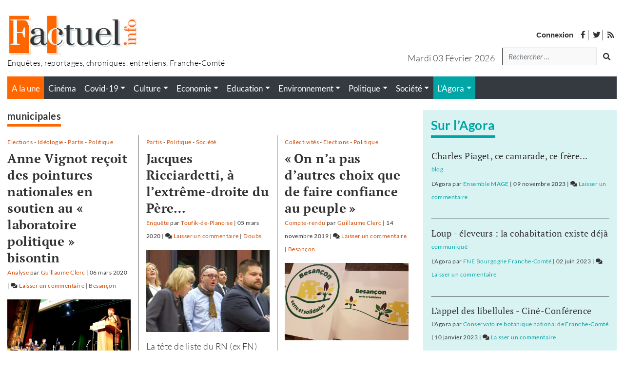

--- FILE ---
content_type: text/html; charset=UTF-8
request_url: https://www.factuel.info/taxonomy_sujets/municipales
body_size: 16445
content:
<!DOCTYPE html>
<html lang="fr-FR">
<head>
    <meta charset="UTF-8">
    <meta name="viewport" content="width=device-width, initial-scale=1">
    <meta http-equiv="X-UA-Compatible" content="IE=edge">
    <link rel="profile" href="http://gmpg.org/xfn/11">
    <style type="text/css">			.heateorSssInstagramBackground{background:radial-gradient(circle at 30% 107%,#fdf497 0,#fdf497 5%,#fd5949 45%,#d6249f 60%,#285aeb 90%)}
											.heateor_sss_horizontal_sharing .heateorSssSharing,.heateor_sss_standard_follow_icons_container .heateorSssSharing{
							color: #fff;
						border-width: 0px;
			border-style: solid;
			border-color: transparent;
		}
				.heateor_sss_horizontal_sharing .heateorSssTCBackground{
			color:#666;
		}
				.heateor_sss_horizontal_sharing .heateorSssSharing:hover,.heateor_sss_standard_follow_icons_container .heateorSssSharing:hover{
						border-color: transparent;
		}
		.heateor_sss_vertical_sharing .heateorSssSharing,.heateor_sss_floating_follow_icons_container .heateorSssSharing{
							color: #fff;
						border-width: 0px;
			border-style: solid;
			border-color: transparent;
		}
				.heateor_sss_vertical_sharing .heateorSssTCBackground{
			color:#666;
		}
				.heateor_sss_vertical_sharing .heateorSssSharing:hover,.heateor_sss_floating_follow_icons_container .heateorSssSharing:hover{
						border-color: transparent;
		}
		
		@media screen and (max-width:783px) {.heateor_sss_vertical_sharing{display:none!important}}@media screen and (max-width:783px) {.heateor_sss_floating_follow_icons_container{display:none!important}}div.heateor_sss_sharing_title{text-align:center}ul.heateor_sss_sharing_ul{width:100%;text-align:center;}div.heateor_sss_horizontal_sharing ul.heateor_sss_sharing_ul li{float:none!important;display:inline-block;}</style><style type="text/css">			.heateorSssInstagramBackground{background:radial-gradient(circle at 30% 107%,#fdf497 0,#fdf497 5%,#fd5949 45%,#d6249f 60%,#285aeb 90%)}
											.heateor_sss_horizontal_sharing .heateorSssSharing,.heateor_sss_standard_follow_icons_container .heateorSssSharing{
							color: #fff;
						border-width: 0px;
			border-style: solid;
			border-color: transparent;
		}
				.heateor_sss_horizontal_sharing .heateorSssTCBackground{
			color:#666;
		}
				.heateor_sss_horizontal_sharing .heateorSssSharing:hover,.heateor_sss_standard_follow_icons_container .heateorSssSharing:hover{
						border-color: transparent;
		}
		.heateor_sss_vertical_sharing .heateorSssSharing,.heateor_sss_floating_follow_icons_container .heateorSssSharing{
							color: #fff;
						border-width: 0px;
			border-style: solid;
			border-color: transparent;
		}
				.heateor_sss_vertical_sharing .heateorSssTCBackground{
			color:#666;
		}
				.heateor_sss_vertical_sharing .heateorSssSharing:hover,.heateor_sss_floating_follow_icons_container .heateorSssSharing:hover{
						border-color: transparent;
		}
		
		@media screen and (max-width:783px) {.heateor_sss_vertical_sharing{display:none!important}}@media screen and (max-width:783px) {.heateor_sss_floating_follow_icons_container{display:none!important}}div.heateor_sss_sharing_title{text-align:center}ul.heateor_sss_sharing_ul{width:100%;text-align:center;}div.heateor_sss_horizontal_sharing ul.heateor_sss_sharing_ul li{float:none!important;display:inline-block;}</style>
	<!-- This site is optimized with the Yoast SEO plugin v16.0.2 - https://yoast.com/wordpress/plugins/seo/ -->
	<title>Municipales - Factuel le journal</title>
	<meta name="robots" content="index, follow, max-snippet:-1, max-image-preview:large, max-video-preview:-1" />
	<link rel="canonical" href="https://www.factuel.info/taxonomy_sujets/municipales" />
	<meta property="og:locale" content="fr_FR" />
	<meta property="og:type" content="article" />
	<meta property="og:title" content="Municipales | Factuel le journal" />
	<meta property="og:url" content="https://www.factuel.info/taxonomy_sujets/municipales" />
	<meta property="og:site_name" content="Le journal" />
	<meta name="twitter:card" content="summary_large_image" />
	<script type="application/ld+json" class="yoast-schema-graph">{"@context":"https://schema.org","@graph":[{"@type":"WebSite","@id":"https://www.factuel.info/#website","url":"https://www.factuel.info/","name":"Factuel Info","description":"Magazine franc-comtois d&#039;enqu\u00eates et de reportages","potentialAction":[{"@type":"SearchAction","target":"https://www.factuel.info/?s={search_term_string}","query-input":"required name=search_term_string"}],"inLanguage":"fr-FR"},{"@type":"CollectionPage","@id":"https://www.factuel.info/taxonomy_sujets/municipales#webpage","url":"https://www.factuel.info/taxonomy_sujets/municipales","name":"Archives des municipales - Factuel Info","isPartOf":{"@id":"https://www.factuel.info/#website"},"breadcrumb":{"@id":"https://www.factuel.info/taxonomy_sujets/municipales#breadcrumb"},"inLanguage":"fr-FR","potentialAction":[{"@type":"ReadAction","target":["https://www.factuel.info/taxonomy_sujets/municipales"]}]},{"@type":"BreadcrumbList","@id":"https://www.factuel.info/taxonomy_sujets/municipales#breadcrumb","itemListElement":[{"@type":"ListItem","position":1,"item":{"@type":"WebPage","@id":"https://www.factuel.info/","url":"https://www.factuel.info/","name":"Accueil"}},{"@type":"ListItem","position":2,"item":{"@type":"WebPage","@id":"https://www.factuel.info/taxonomy_sujets/municipales","url":"https://www.factuel.info/taxonomy_sujets/municipales","name":"municipales"}}]}]}</script>
	<!-- / Yoast SEO plugin. -->


<link rel='dns-prefetch' href='//www.factuel.info' />
<link rel='dns-prefetch' href='//s.w.org' />
<link rel="alternate" type="application/rss+xml" title="Factuel Info &raquo; Flux" href="https://www.factuel.info/feed" />
<link rel="alternate" type="application/rss+xml" title="Factuel Info &raquo; Flux des commentaires" href="https://www.factuel.info/comments/feed" />
<link rel="alternate" type="application/rss+xml" title="Flux pour Factuel Info &raquo; municipales Mots-clefs" href="https://www.factuel.info/taxonomy_sujets/municipales/feed" />
		<script type="text/javascript">
			window._wpemojiSettings = {"baseUrl":"https:\/\/s.w.org\/images\/core\/emoji\/13.0.1\/72x72\/","ext":".png","svgUrl":"https:\/\/s.w.org\/images\/core\/emoji\/13.0.1\/svg\/","svgExt":".svg","source":{"concatemoji":"https:\/\/www.factuel.info\/wp-includes\/js\/wp-emoji-release.min.js?ver=5.6.16"}};
			!function(e,a,t){var n,r,o,i=a.createElement("canvas"),p=i.getContext&&i.getContext("2d");function s(e,t){var a=String.fromCharCode;p.clearRect(0,0,i.width,i.height),p.fillText(a.apply(this,e),0,0);e=i.toDataURL();return p.clearRect(0,0,i.width,i.height),p.fillText(a.apply(this,t),0,0),e===i.toDataURL()}function c(e){var t=a.createElement("script");t.src=e,t.defer=t.type="text/javascript",a.getElementsByTagName("head")[0].appendChild(t)}for(o=Array("flag","emoji"),t.supports={everything:!0,everythingExceptFlag:!0},r=0;r<o.length;r++)t.supports[o[r]]=function(e){if(!p||!p.fillText)return!1;switch(p.textBaseline="top",p.font="600 32px Arial",e){case"flag":return s([127987,65039,8205,9895,65039],[127987,65039,8203,9895,65039])?!1:!s([55356,56826,55356,56819],[55356,56826,8203,55356,56819])&&!s([55356,57332,56128,56423,56128,56418,56128,56421,56128,56430,56128,56423,56128,56447],[55356,57332,8203,56128,56423,8203,56128,56418,8203,56128,56421,8203,56128,56430,8203,56128,56423,8203,56128,56447]);case"emoji":return!s([55357,56424,8205,55356,57212],[55357,56424,8203,55356,57212])}return!1}(o[r]),t.supports.everything=t.supports.everything&&t.supports[o[r]],"flag"!==o[r]&&(t.supports.everythingExceptFlag=t.supports.everythingExceptFlag&&t.supports[o[r]]);t.supports.everythingExceptFlag=t.supports.everythingExceptFlag&&!t.supports.flag,t.DOMReady=!1,t.readyCallback=function(){t.DOMReady=!0},t.supports.everything||(n=function(){t.readyCallback()},a.addEventListener?(a.addEventListener("DOMContentLoaded",n,!1),e.addEventListener("load",n,!1)):(e.attachEvent("onload",n),a.attachEvent("onreadystatechange",function(){"complete"===a.readyState&&t.readyCallback()})),(n=t.source||{}).concatemoji?c(n.concatemoji):n.wpemoji&&n.twemoji&&(c(n.twemoji),c(n.wpemoji)))}(window,document,window._wpemojiSettings);
		</script>
		<style type="text/css">
img.wp-smiley,
img.emoji {
	display: inline !important;
	border: none !important;
	box-shadow: none !important;
	height: 1em !important;
	width: 1em !important;
	margin: 0 .07em !important;
	vertical-align: -0.1em !important;
	background: none !important;
	padding: 0 !important;
}
</style>
	<link rel='stylesheet' id='pmprommpu_frontend-css'  href='https://www.factuel.info/wp-content/plugins/pmpro-multiple-memberships-per-user/css/frontend.css?ver=0.7' type='text/css' media='screen' />
<link rel='stylesheet' id='wp-block-library-css'  href='https://www.factuel.info/wp-includes/css/dist/block-library/style.min.css?ver=5.6.16' type='text/css' media='all' />
<link rel='stylesheet' id='hide-admin-bar-based-on-user-roles-css'  href='https://www.factuel.info/wp-content/plugins/hide-admin-bar-based-on-user-roles/public/css/hide-admin-bar-based-on-user-roles-public.css?ver=1.7.0' type='text/css' media='all' />
<link rel='stylesheet' id='pmpro_frontend-css'  href='https://www.factuel.info/wp-content/plugins/paid-memberships-pro/css/frontend.css?ver=2.5.7' type='text/css' media='screen' />
<link rel='stylesheet' id='pmpro_print-css'  href='https://www.factuel.info/wp-content/plugins/paid-memberships-pro/css/print.css?ver=2.5.7' type='text/css' media='print' />
<link rel='stylesheet' id='pmpro-advanced-levels-styles-css'  href='https://www.factuel.info/wp-content/plugins/pmpro-advanced-levels-shortcode/css/pmpro-advanced-levels.css?ver=5.6.16' type='text/css' media='all' />
<link rel='stylesheet' id='wp-bootstrap-starter-bootstrap-css-css'  href='https://www.factuel.info/wp-content/themes/wp-bootstrap-starter/inc/assets/css/bootstrap.min.css?ver=5.6.16' type='text/css' media='all' />
<link rel='stylesheet' id='wp-bootstrap-starter-fontawesome-cdn-css'  href='https://www.factuel.info/wp-content/themes/wp-bootstrap-starter/inc/assets/css/fontawesome.min.css?ver=5.6.16' type='text/css' media='all' />
<link rel='stylesheet' id='wp-bootstrap-starter-style-css'  href='https://www.factuel.info/wp-content/themes/factuel/style.css?ver=5.6.16' type='text/css' media='all' />
<link rel='stylesheet' id='heateor_sss_frontend_css-css'  href='https://www.factuel.info/wp-content/plugins/sassy-social-share/public/css/sassy-social-share-public.css?ver=3.3.20' type='text/css' media='all' />
<link rel='stylesheet' id='heateor_sss_sharing_default_svg-css'  href='https://www.factuel.info/wp-content/plugins/sassy-social-share/admin/css/sassy-social-share-svg.css?ver=3.3.20' type='text/css' media='all' />
<script type='text/javascript' src='https://www.factuel.info/wp-includes/js/jquery/jquery.min.js?ver=3.5.1' id='jquery-core-js'></script>
<script type='text/javascript' src='https://www.factuel.info/wp-includes/js/jquery/jquery-migrate.min.js?ver=3.3.2' id='jquery-migrate-js'></script>
<script type='text/javascript' src='https://www.factuel.info/wp-content/plugins/hide-admin-bar-based-on-user-roles/public/js/hide-admin-bar-based-on-user-roles-public.js?ver=1.7.0' id='hide-admin-bar-based-on-user-roles-js'></script>
<!--[if lt IE 9]>
<script type='text/javascript' src='https://www.factuel.info/wp-content/themes/wp-bootstrap-starter/inc/assets/js/html5.js?ver=3.7.0' id='html5hiv-js'></script>
<![endif]-->
<link rel="https://api.w.org/" href="https://www.factuel.info/wp-json/" /><link rel="alternate" type="application/json" href="https://www.factuel.info/wp-json/wp/v2/taxonomy_sujets/5928" /><link rel="EditURI" type="application/rsd+xml" title="RSD" href="https://www.factuel.info/xmlrpc.php?rsd" />
<link rel="wlwmanifest" type="application/wlwmanifest+xml" href="https://www.factuel.info/wp-includes/wlwmanifest.xml" /> 
<meta name="generator" content="WordPress 5.6.16" />
    <style type="text/css">
        #page-sub-header { background: #fff; }
    </style>
    <link rel="pingback" href="https://www.factuel.info/xmlrpc.php">    <style type="text/css">
        #page-sub-header { background: #fff; }
    </style>
    <link rel="icon" href="https://www.factuel.info/wp-content/uploads/2021/01/cropped-icon-32x32.jpg" sizes="32x32" />
<link rel="icon" href="https://www.factuel.info/wp-content/uploads/2021/01/cropped-icon-192x192.jpg" sizes="192x192" />
<link rel="apple-touch-icon" href="https://www.factuel.info/wp-content/uploads/2021/01/cropped-icon-180x180.jpg" />
<meta name="msapplication-TileImage" content="https://www.factuel.info/wp-content/uploads/2021/01/cropped-icon-270x270.jpg" />
<!-- Matomo -->
<script type="text/javascript">
  var _paq = window._paq = window._paq || [];
  /* tracker methods like "setCustomDimension" should be called before "trackPageView" */
  _paq.push(['trackPageView']);
  _paq.push(['enableLinkTracking']);
  (function() {
    var u="//stats.factuel.info/";
    _paq.push(['setTrackerUrl', u+'matomo.php']);
    _paq.push(['setSiteId', '1']);
    var d=document, g=d.createElement('script'), s=d.getElementsByTagName('script')[0];
    g.type='text/javascript'; g.async=true; g.src=u+'matomo.js'; s.parentNode.insertBefore(g,s);
  })();
</script>
<!-- End Matomo Code --></head>

<body class="archive tax-taxonomy_sujets term-municipales term-5928 wp-embed-responsive group-blog hfeed">
<div id="page" class="site">
	<a class="skip-link screen-reader-text" href="#content">Accéder au contenu</a>

    
    	<header id="masthead" class="site-header navbar-static-top bg-white px-0 pb-0 pt-0 pt-md-3 navbar-light" role="banner">
        <div id="header-logo" class="container my-3 mt--md-0 mb-md-3">
            <div class="row">
                <div class="col-4 col-md-6 text-center text-sm-left">
                    <div class="navbar-brand m-0 p-0">
                                                    <a href="https://www.factuel.info/">

                                                            <img width="270" class="img-fluid" src="https://www.factuel.info/wp-content/uploads/2021/02/logo-factuel.jpg" alt="Factuel Info">
                            
                               
                            </a>
                            <p class="baseline m-0 p-0">
                                Enquêtes, reportages, chroniques, entretiens, Franche-Comté                            </p>
                                            </div>
                </div>

                <div class="col-8 col-md-6 mt-0 mt-md-4 px-0 px-sm-3">
                    <!-- menu top barre --> 
                    <nav class="global-search">
                        <ul id="widgetMenuTopBarre" class="none-typelist mr-3 ml-auto mr-sm-0 mb-0 mb-sm-3 mt-2">
                            <li><a rel="nofollow" class="strong" href="https://www.factuel.info/login">Connexion</a></li>
                            <li id="menu-item-30255" class="menu-item menu-item-type-custom menu-item-object-custom menu-item-30255"><a target="_blank" rel="noopener" href="https://www.facebook.com/factuel.info/"><i class="fab fa-facebook-f"></i> <span>facebook</span></a></li>
<li id="menu-item-30256" class="menu-item menu-item-type-custom menu-item-object-custom menu-item-30256"><a target="_blank" rel="noopener" href="https://twitter.com/Factuelinfo"><i class="fab fa-twitter" aria-hidden="true"></i> <span>twitter</span></a></li>
                            <li><a href="https://www.factuel.info/feed"><i class="fas fa-rss"></i> <span>Flux des publications</span></a></li>
                        </ul>
                    </nav>

                    <!-- Zone de recherche -->
                    <div class="d-flex justify-content-end">
                        <p class="text-center text-sm-right text-capitalize mb-0 mt-2 day-date mr-3">
                            mardi 03 février 2026                        </p>
                                                        <div class="global-search"><form role="search" method="get" class="search-form form-inline mr-auto ml-auto mr-sm-0" action="https://www.factuel.info/">
    <!--
    <label>
        <input type="search" class="search-field form-control" placeholder="Rechercher &hellip;" value="" name="s" title="Search for:">
    </label>
    <input type="submit" class="search-submit btn btn-default" value="Search">
    -->

  <div class="form-group mb-2">
    <label for="search" class="sr-only">Recherche</label>
    <input type="search" class="form-control" id="search" value="" name="s" title="tapez votre recherche" placeholder="Rechercher &hellip;">
  </div>
  <button type="submit" class="btn mb-2 mr-auto mr-sm-0"><i class="fas fa-search"></i><span class="sr-only">lancer la recherche</span></button>


</form>





</div>                                                
                    </div>
                    
                </div>

            </div>
        </div>
        
        <div class="container">
            <div id="menu-princ-nav" class="bg-dark">
                <nav class="navbar navbar-expand-xl p-0">
                                        <div id="main-nav-mobile" class="justify-content-end d-block d-xl-none w-100">
                            <ul id="menu-menu-principal-mobile" class="navbar-nav">
                                                                                <li>
                                                    <button class="navbar-toggler h-100 bg-gray-dark txt-white" type="button" data-toggle="collapse" data-target="#main-nav" aria-controls="main-nav" aria-expanded="false" aria-label="Toggle navigation">
                                                        <i class="fas fa-bars m-1"></i> <i class="fas fa-times d-none m-1"></i><!--<i class="fas fa-arrows-alt-v"></i>--> <span>Menu</span>
                                                    </button>
                                                </li>
                                                                                            <li id="menu-item-30241" class=" bg-orange menu-cat d-flex nav-item link-30241 menu-item menu-item-type-custom menu-item-object-custom nav-item link-30241">
                                                    <a class="nav-link" href="/">A la une</a>
                                                </li>
                                                                                            <li id="menu-item-31644" class=" bg-turquoise menu-blogs mr-0 ml-0 link-blogs nav-item link-31644 menu-item menu-item-type-post_type_archive menu-item-object-blog nav-item link-31644">
                                                    <a class="nav-link" href="https://www.factuel.info/agora">L'Agora</a>
                                                </li>
                                                                        </ul>

                            <div id="header-search-form-mobile" class="d-block d-lg-none position-absolute">
                                <form role="search" method="get" class="search-form form-inline mr-auto ml-auto mr-sm-0" action="https://www.factuel.info/">
    <!--
    <label>
        <input type="search" class="search-field form-control" placeholder="Rechercher &hellip;" value="" name="s" title="Search for:">
    </label>
    <input type="submit" class="search-submit btn btn-default" value="Search">
    -->

  <div class="form-group mb-2">
    <label for="search" class="sr-only">Recherche</label>
    <input type="search" class="form-control" id="search" value="" name="s" title="tapez votre recherche" placeholder="Rechercher &hellip;">
  </div>
  <button type="submit" class="btn mb-2 mr-auto mr-sm-0"><i class="fas fa-search"></i><span class="sr-only">lancer la recherche</span></button>


</form>





                            </div>

                        </div>
                            
                    <div id="main-nav" class="collapse navbar-collapse justify-content-end"><ul id="menu-menu-principal" class="navbar-nav w-100"><li id="menu-item-30241" class="bg-orange menu-cat d-flex menu-item menu-item-type-custom menu-item-object-custom nav-item link-30241"><a title="" class="nav-link"  target="" class="nav-link"  href="/" class="nav-link" >A la une</a><ul class="none-typelist d-flex d-flex bg-dark"><li class="nav-item "><a class="nav-link link-cinema" href="https://www.factuel.info/rubriques/cinema"><span class="">Cinéma</span></a></li><li class="nav-item "><a class="nav-link link-covid-19 dropdown-toggle" href="https://www.factuel.info/rubriques/covid-19" ><span class="">Covid-19</span></a><ul class="dropdown-menu none-typelist text-center" aria-labelledby="dropdownMenu5098"><li class="nav-item ">
												<a class="link-communiques" href="https://www.factuel.info/rubriques/communiques"><span>communiqués</span></a>
											</li><li class="nav-item ">
												<a class="link-confinement" href="https://www.factuel.info/rubriques/confinement"><span>confinement</span></a>
											</li><li class="nav-item ">
												<a class="link-entraide" href="https://www.factuel.info/rubriques/entraide"><span>entraide</span></a>
											</li><li class="nav-item ">
												<a class="link-faire-face" href="https://www.factuel.info/rubriques/faire-face"><span>faire face</span></a>
											</li><li class="nav-item ">
												<a class="link-penser-la-pandemie" href="https://www.factuel.info/rubriques/penser-la-pandemie"><span>penser la pandémie</span></a>
											</li><li class="nav-item ">
												<a class="link-suivi-statistique" href="https://www.factuel.info/rubriques/suivi-statistique"><span>suivi statistique</span></a>
											</li></ul></li><li class="nav-item "><a class="nav-link link-culture dropdown-toggle" href="https://www.factuel.info/rubriques/culture" ><span class="">Culture</span></a><ul class="dropdown-menu none-typelist text-center" aria-labelledby="dropdownMenu5085"><li class="nav-item ">
												<a class="link-arts-plastiques-et-graphiques" href="https://www.factuel.info/rubriques/arts-plastiques-et-graphiques"><span>Arts plastiques et graphiques</span></a>
											</li><li class="nav-item ">
												<a class="link-conference-gesticulee" href="https://www.factuel.info/rubriques/conference-gesticulee"><span>conférence gesticulée</span></a>
											</li><li class="nav-item ">
												<a class="link-creation" href="https://www.factuel.info/rubriques/creation"><span>Création</span></a>
											</li><li class="nav-item ">
												<a class="link-danse" href="https://www.factuel.info/rubriques/danse"><span>danse</span></a>
											</li><li class="nav-item ">
												<a class="link-edition" href="https://www.factuel.info/rubriques/edition"><span>Edition</span></a>
											</li><li class="nav-item ">
												<a class="link-histoire" href="https://www.factuel.info/rubriques/histoire"><span>histoire</span></a>
											</li><li class="nav-item ">
												<a class="link-litterature" href="https://www.factuel.info/rubriques/litterature"><span>Littérature</span></a>
											</li><li class="nav-item ">
												<a class="link-musique" href="https://www.factuel.info/rubriques/musique"><span>Musique</span></a>
											</li><li class="nav-item ">
												<a class="link-presse" href="https://www.factuel.info/rubriques/presse"><span>Presse</span></a>
											</li><li class="nav-item ">
												<a class="link-sciences-humaines-et-sociales" href="https://www.factuel.info/rubriques/sciences-humaines-et-sociales"><span>Sciences humaines et sociales</span></a>
											</li><li class="nav-item ">
												<a class="link-theatre" href="https://www.factuel.info/rubriques/theatre"><span>Théâtre</span></a>
											</li></ul></li><li class="nav-item "><a class="nav-link link-economie dropdown-toggle" href="https://www.factuel.info/rubriques/economie" ><span class="">Economie</span></a><ul class="dropdown-menu none-typelist text-center" aria-labelledby="dropdownMenu5049"><li class="nav-item ">
												<a class="link-agriculture" href="https://www.factuel.info/rubriques/agriculture"><span>Agriculture</span></a>
											</li><li class="nav-item ">
												<a class="link-artisanat" href="https://www.factuel.info/rubriques/artisanat"><span>Artisanat</span></a>
											</li><li class="nav-item ">
												<a class="link-emploi" href="https://www.factuel.info/rubriques/emploi"><span>Emploi</span></a>
											</li><li class="nav-item ">
												<a class="link-finance" href="https://www.factuel.info/rubriques/finance"><span>Finance</span></a>
											</li><li class="nav-item ">
												<a class="link-industrie" href="https://www.factuel.info/rubriques/industrie"><span>Industrie</span></a>
											</li><li class="nav-item ">
												<a class="link-social" href="https://www.factuel.info/rubriques/social"><span>Social</span></a>
											</li><li class="nav-item ">
												<a class="link-syndicats" href="https://www.factuel.info/rubriques/syndicats"><span>Syndicats</span></a>
											</li><li class="nav-item ">
												<a class="link-tertiaire" href="https://www.factuel.info/rubriques/tertiaire"><span>Tertiaire</span></a>
											</li><li class="nav-item ">
												<a class="link-transports" href="https://www.factuel.info/rubriques/transports"><span>Transports</span></a>
											</li></ul></li><li class="nav-item "><a class="nav-link link-education dropdown-toggle" href="https://www.factuel.info/rubriques/education" ><span class="">Education</span></a><ul class="dropdown-menu none-typelist text-center" aria-labelledby="dropdownMenu5051"><li class="nav-item ">
												<a class="link-college-lycee" href="https://www.factuel.info/rubriques/college-lycee"><span>Collège - Lycée</span></a>
											</li><li class="nav-item ">
												<a class="link-ecole" href="https://www.factuel.info/rubriques/ecole"><span>Ecole</span></a>
											</li><li class="nav-item ">
												<a class="link-formation" href="https://www.factuel.info/rubriques/formation"><span>Formation</span></a>
											</li><li class="nav-item ">
												<a class="link-petite-enfance" href="https://www.factuel.info/rubriques/petite-enfance"><span>Petite enfance</span></a>
											</li><li class="nav-item ">
												<a class="link-recherche" href="https://www.factuel.info/rubriques/recherche"><span>Recherche</span></a>
											</li><li class="nav-item ">
												<a class="link-syndicats-education" href="https://www.factuel.info/rubriques/syndicats-education"><span>Syndicats</span></a>
											</li><li class="nav-item ">
												<a class="link-universite" href="https://www.factuel.info/rubriques/universite"><span>Université</span></a>
											</li></ul></li><li class="nav-item "><a class="nav-link link-environnement dropdown-toggle" href="https://www.factuel.info/rubriques/environnement" ><span class="">Environnement</span></a><ul class="dropdown-menu none-typelist text-center" aria-labelledby="dropdownMenu5050"><li class="nav-item ">
												<a class="link-amenagement" href="https://www.factuel.info/rubriques/amenagement"><span>Aménagement</span></a>
											</li><li class="nav-item ">
												<a class="link-dechets" href="https://www.factuel.info/rubriques/dechets"><span>Déchets</span></a>
											</li><li class="nav-item ">
												<a class="link-energie" href="https://www.factuel.info/rubriques/energie"><span>Energie</span></a>
											</li><li class="nav-item ">
												<a class="link-faune" href="https://www.factuel.info/rubriques/faune"><span>Faune</span></a>
											</li><li class="nav-item ">
												<a class="link-nature" href="https://www.factuel.info/rubriques/nature"><span>Nature</span></a>
											</li><li class="nav-item ">
												<a class="link-nucleaire" href="https://www.factuel.info/rubriques/nucleaire"><span>Nucléaire</span></a>
											</li><li class="nav-item ">
												<a class="link-recyclage" href="https://www.factuel.info/rubriques/recyclage"><span>Recyclage</span></a>
											</li><li class="nav-item ">
												<a class="link-sante" href="https://www.factuel.info/rubriques/sante"><span>Santé</span></a>
											</li><li class="nav-item ">
												<a class="link-urbanisme" href="https://www.factuel.info/rubriques/urbanisme"><span>Urbanisme</span></a>
											</li></ul></li><li class="nav-item "><a class="nav-link link-politique dropdown-toggle" href="https://www.factuel.info/rubriques/politique" ><span class="">Politique</span></a><ul class="dropdown-menu none-typelist text-center" aria-labelledby="dropdownMenu5048"><li class="nav-item ">
												<a class="link-collectivites" href="https://www.factuel.info/rubriques/collectivites"><span>Collectivités</span></a>
											</li><li class="nav-item ">
												<a class="link-elections" href="https://www.factuel.info/rubriques/elections"><span>Elections</span></a>
											</li><li class="nav-item ">
												<a class="link-etat" href="https://www.factuel.info/rubriques/etat"><span>Etat</span></a>
											</li><li class="nav-item ">
												<a class="link-ideologie" href="https://www.factuel.info/rubriques/ideologie"><span>Idéologie</span></a>
											</li><li class="nav-item ">
												<a class="link-partis" href="https://www.factuel.info/rubriques/partis"><span>Partis</span></a>
											</li><li class="nav-item ">
												<a class="link-societe-civile" href="https://www.factuel.info/rubriques/societe-civile"><span>Société civile</span></a>
											</li></ul></li><li class="nav-item "><a class="nav-link link-societe dropdown-toggle" href="https://www.factuel.info/rubriques/societe" ><span class="">Société</span></a><ul class="dropdown-menu none-typelist text-center" aria-labelledby="dropdownMenu5052"><li class="nav-item ">
												<a class="link-justice" href="https://www.factuel.info/rubriques/justice"><span>Justice</span></a>
											</li><li class="nav-item ">
												<a class="link-logement" href="https://www.factuel.info/rubriques/logement"><span>Logement</span></a>
											</li><li class="nav-item ">
												<a class="link-philosophies" href="https://www.factuel.info/rubriques/philosophies"><span>Philosophies</span></a>
											</li><li class="nav-item ">
												<a class="link-quartiers" href="https://www.factuel.info/rubriques/quartiers"><span>Quartiers</span></a>
											</li><li class="nav-item ">
												<a class="link-sante-societe" href="https://www.factuel.info/rubriques/sante-societe"><span>Santé</span></a>
											</li><li class="nav-item ">
												<a class="link-securite" href="https://www.factuel.info/rubriques/securite"><span>Sécurité</span></a>
											</li><li class="nav-item ">
												<a class="link-sport" href="https://www.factuel.info/rubriques/sport"><span>Sport</span></a>
											</li></ul></li></ul></li>
<li id="menu-item-31644" class="bg-turquoise menu-blogs mr-0 ml-0 link-blogs menu-item menu-item-type-post_type_archive menu-item-object-blog menu-item-has-children nav-item link-31644"><a title="" class="nav-link dropdown-toggle"  target="" class="nav-link dropdown-toggle"  href="https://www.factuel.info/agora" class="nav-link dropdown-toggle" >L&rsquo;Agora</a>
<ul class="sub-menu dropdown-menu none-typelist text-center">
	<li id="menu-item-30651" class="bg-turquoise menu-blogs mr-0 ml-0 link-blogs menu-item menu-item-type-taxonomy menu-item-object-debat_categorie nav-item link-30651"><a title="" class="nav-link"  target="" class="nav-link"  href="https://www.factuel.info/debat_categorie/selection-par-la-redaction" class="nav-link" >Sélection de la rédaction</a></li>
	<li id="menu-item-30990" class="bg-turquoise menu-blogs mr-0 ml-0 link-blogs menu-item menu-item-type-taxonomy menu-item-object-debat_categorie nav-item link-30990"><a title="" class="nav-link"  target="" class="nav-link"  href="https://www.factuel.info/debat_categorie/blog" class="nav-link" >Blogs</a></li>
	<li id="menu-item-30247" class="bg-turquoise menu-blogs mr-0 ml-0 link-blogs menu-item menu-item-type-taxonomy menu-item-object-debat_categorie nav-item link-30247"><a title="" class="nav-link"  target="" class="nav-link"  href="https://www.factuel.info/debat_categorie/communique" class="nav-link" >Communiqués de presse</a></li>
</ul>
</li>
</ul></div>                </nav>
            </div>

            <div class="submenu-forum bg-turquoise text-center d-block d-xl-none">
                            </div>

            
        </div>
        
    </header><!-- #masthead -->
    
    
	<div id="content" class="site-content pt-4">
		<div class="container">
			<div class="row">
                
	<div id="primary" class="content-area col-sm-12 col-lg-8">
		<main id="main" class="site-main" role="main">

		
			<header class="page-header">
				<h1 class="h5 txt-gray-dark mt-0 underline-orange d-inline-block typo-lato font-weight-bold">municipales</h1>			</header>

			
        <section id="postsList" class="container p-0">

                    <ul class="row none-typelist">
                        <li class="col-md p-0 card-post mb-3">
                            <div class="px-3 pb-3 h-100 border-right-gray-dark post-card">
                    			<p class="cat-links d-inline-block mb-1 small">
											<a href="https://www.factuel.info/rubriques/elections" rel="elections taxonomy_rubriques">Elections</a> 
																	- <a href="https://www.factuel.info/rubriques/ideologie" rel="ideologie taxonomy_rubriques">Idéologie</a> 
																	- <a href="https://www.factuel.info/rubriques/partis" rel="partis taxonomy_rubriques">Partis</a> 
																	- <a href="https://www.factuel.info/rubriques/politique" rel="politique taxonomy_rubriques">Politique</a> 
													</p>
		                                            <a href="https://www.factuel.info/anne-vignot-recoit-des-pointures-nationales-en-soutien-au-laboratoire-politique-bisontin"><h3 class="m-0 txt-gray-dark  font-weight-bold">Anne Vignot reçoit des pointures nationales en soutien au « laboratoire politique » bisontin</h3></a>
                                            <p class="entry-meta mb-3 small">
                            				<a href="https://www.factuel.info/type-d-article/analyse" class="post"><span class="tags-links">Analyse</span></a>
								par <a class="url fn n post" href="https://www.factuel.info/author/guillaume-clerc">Guillaume Clerc</a>
								| <time class="entry-date published" datetime="2020-03-06T07:53:40+01:00">06 mars 2020</time>
			 | <span class="comments-link post"><i class="fa fa-comments" aria-hidden="true"></i> <a href="https://www.factuel.info/anne-vignot-recoit-des-pointures-nationales-en-soutien-au-laboratoire-politique-bisontin#respond">Laisser un commentaire<span class="screen-reader-text"> on Anne Vignot reçoit des pointures nationales en soutien au « laboratoire politique » bisontin</span></a></span>					| <a href="https://www.factuel.info/territoires/besancon" class="post"><span class="tags-links">Besançon</span></a>
				                        </p>
                                            
                                            <figure class="post-thumbnail mb-3 mt-0">
                                                            <a href="https://www.factuel.info/anne-vignot-recoit-des-pointures-nationales-en-soutien-au-laboratoire-politique-bisontin">
                                                        <img width="2000" height="1245" src="https://www.factuel.info/wp-content/uploads/2020/03/field_image_meeting-vignot-1.jpg" class="attachment-post-thumbnail size-post-thumbnail wp-post-image" alt="meeting-vignot-1" loading="lazy" srcset="https://www.factuel.info/wp-content/uploads/2020/03/field_image_meeting-vignot-1.jpg 2000w, https://www.factuel.info/wp-content/uploads/2020/03/field_image_meeting-vignot-1-500x311.jpg 500w, https://www.factuel.info/wp-content/uploads/2020/03/field_image_meeting-vignot-1-1600x996.jpg 1600w, https://www.factuel.info/wp-content/uploads/2020/03/field_image_meeting-vignot-1-768x478.jpg 768w, https://www.factuel.info/wp-content/uploads/2020/03/field_image_meeting-vignot-1-1536x956.jpg 1536w" sizes="(max-width: 2000px) 100vw, 2000px" />                                                            </a>
                                                                                </figure>
                    
                    <div class="content-card"><p>Pour son grand meeting, Anne Vignot a invité les chefs de file des partis de sa coalition pour célébrer cette large union, plutôt rare, des écologistes et de plusieurs forces de gauche aux municipales de Besançon. Julien Bayou de EELV, Olivier Faure du PS, Pierre Laurent du PCF et Sophie Taillé-Polian pour Génération. s sont venus soutenir « ce laboratoire nouveau », qui a su « mettre en harmonie le social et l’écologie. » Sans parvenir à véritablement galvaniser son auditoire, elle a su s’imposer comme la favorite et la rassembleuse de ce scrutin en attaquant ses principaux adversaires : la droite et LREM.</p></div>                    
                    <p class="entry-meta my-3 small">
                        			Mots clés : 
								| <a href="https://www.factuel.info/taxonomy_sujets/municipales"><span class="tags-links">municipales</span></a>
									| <a href="https://www.factuel.info/taxonomy_sujets/municipales-2020-besancon"><span class="tags-links">municipales 2020 Besançon</span></a>
				                    </p>
                            <div class="gr-button">

                            <a class="btn btn-free btn-free-orange" href="https://www.factuel.info/anne-vignot-recoit-des-pointures-nationales-en-soutien-au-laboratoire-politique-bisontin">Accès libre</a>
                        
            
        </div>
                    </div>
                
                        <li class="col-md p-0 card-post mb-3">
                            <div class="px-3 pb-3 h-100 border-right-gray-dark post-card">
                    			<p class="cat-links d-inline-block mb-1 small">
											<a href="https://www.factuel.info/rubriques/partis" rel="partis taxonomy_rubriques">Partis</a> 
																	- <a href="https://www.factuel.info/rubriques/politique" rel="politique taxonomy_rubriques">Politique</a> 
																	- <a href="https://www.factuel.info/rubriques/societe" rel="societe taxonomy_rubriques">Société</a> 
													</p>
		                                            <a href="https://www.factuel.info/jacques-ricciardetti-a-lextreme-droite-du-pere"><h3 class="m-0 txt-gray-dark  font-weight-bold">Jacques Ricciardetti, à l&rsquo;extrême-droite du Père&#8230;</h3></a>
                                            <p class="entry-meta mb-3 small">
                            				<a href="https://www.factuel.info/type-d-article/enquete" class="post"><span class="tags-links">Enquête</span></a>
								par <a class="url fn n post" href="https://www.factuel.info/author/toufik-de-planoise">Toufik-de-Planoise</a>
								| <time class="entry-date published" datetime="2020-03-05T10:37:46+01:00">05 mars 2020</time>
			 | <span class="comments-link post"><i class="fa fa-comments" aria-hidden="true"></i> <a href="https://www.factuel.info/anne-vignot-recoit-des-pointures-nationales-en-soutien-au-laboratoire-politique-bisontin#respond">Laisser un commentaire<span class="screen-reader-text"> on Anne Vignot reçoit des pointures nationales en soutien au « laboratoire politique » bisontin</span></a></span>					| <a href="https://www.factuel.info/territoires/doubs" class="post"><span class="tags-links">Doubs</span></a>
				                        </p>
                                            
                                            <figure class="post-thumbnail mb-3 mt-0">
                                                            <a href="https://www.factuel.info/jacques-ricciardetti-a-lextreme-droite-du-pere">
                                                        <img width="1619" height="1080" src="https://www.factuel.info/wp-content/uploads/2020/03/field_image_jr-fn.jpg" class="attachment-post-thumbnail size-post-thumbnail wp-post-image" alt="jr-fn" loading="lazy" srcset="https://www.factuel.info/wp-content/uploads/2020/03/field_image_jr-fn.jpg 1619w, https://www.factuel.info/wp-content/uploads/2020/03/field_image_jr-fn-500x334.jpg 500w, https://www.factuel.info/wp-content/uploads/2020/03/field_image_jr-fn-1600x1067.jpg 1600w, https://www.factuel.info/wp-content/uploads/2020/03/field_image_jr-fn-768x512.jpg 768w, https://www.factuel.info/wp-content/uploads/2020/03/field_image_jr-fn-391x260.jpg 391w, https://www.factuel.info/wp-content/uploads/2020/03/field_image_jr-fn-1536x1025.jpg 1536w" sizes="(max-width: 1619px) 100vw, 1619px" />                                                            </a>
                                                                                </figure>
                    
                    <div class="content-card"><p>La tête de liste du RN (ex FN) aux municipales de Besançon est un catholique traditionaliste. Il fréquente l’église de la Madeleine, affiliée à la Fraternité Saint-Pierre, directement issue de l'intégriste Fraternité Saint-Pie-X fondée en 1988 par Mgr Léfebvre. Il lui est arrivé de tracter sur le parvis, en contradiction avec la laïcité prônée par son parti et au grand dam des ecclésiastiques locaux...</p></div>                    
                    <p class="entry-meta my-3 small">
                        			Mots clés : 
								| <a href="https://www.factuel.info/taxonomy_sujets/municipales"><span class="tags-links">municipales</span></a>
									| <a href="https://www.factuel.info/taxonomy_sujets/municipales-2020-besancon"><span class="tags-links">municipales 2020 Besançon</span></a>
				                    </p>
                            <div class="gr-button">

                            <a class="btn btn-free btn-free-orange" href="https://www.factuel.info/jacques-ricciardetti-a-lextreme-droite-du-pere">Accès libre</a>
                        
            
        </div>
                    </div>
                
                        <li class="col-md p-0 card-post mb-3">
                            <div class="px-3 pb-3 h-100 border-right-gray-dark post-card">
                    			<p class="cat-links d-inline-block mb-1 small">
											<a href="https://www.factuel.info/rubriques/collectivites" rel="collectivites taxonomy_rubriques">Collectivités</a> 
																	- <a href="https://www.factuel.info/rubriques/elections" rel="elections taxonomy_rubriques">Elections</a> 
																	- <a href="https://www.factuel.info/rubriques/politique" rel="politique taxonomy_rubriques">Politique</a> 
													</p>
		                                            <a href="https://www.factuel.info/%e2%80%89on-na-pas-dautres-choix-que-de-faire-confiance-au-peuple%e2%80%89"><h3 class="m-0 txt-gray-dark  font-weight-bold">« On n’a pas d’autres choix que de faire confiance au peuple »</h3></a>
                                            <p class="entry-meta mb-3 small">
                            				<a href="https://www.factuel.info/type-d-article/compte-rendu" class="post"><span class="tags-links">Compte-rendu</span></a>
								par <a class="url fn n post" href="https://www.factuel.info/author/guillaume-clerc">Guillaume Clerc</a>
								| <time class="entry-date published" datetime="2019-11-14T13:39:49+01:00">14 novembre 2019</time>
			 | <span class="comments-link post"><i class="fa fa-comments" aria-hidden="true"></i> <a href="https://www.factuel.info/anne-vignot-recoit-des-pointures-nationales-en-soutien-au-laboratoire-politique-bisontin#respond">Laisser un commentaire<span class="screen-reader-text"> on Anne Vignot reçoit des pointures nationales en soutien au « laboratoire politique » bisontin</span></a></span>					| <a href="https://www.factuel.info/territoires/besancon" class="post"><span class="tags-links">Besançon</span></a>
				                        </p>
                                            
                                            <figure class="post-thumbnail mb-3 mt-0">
                                                            <a href="https://www.factuel.info/%e2%80%89on-na-pas-dautres-choix-que-de-faire-confiance-au-peuple%e2%80%89">
                                                        <img width="2000" height="1245" src="https://www.factuel.info/wp-content/uploads/2019/11/field_image_lfivertsolidaire.jpg" class="attachment-post-thumbnail size-post-thumbnail wp-post-image" alt="lfivertsolidaire" loading="lazy" srcset="https://www.factuel.info/wp-content/uploads/2019/11/field_image_lfivertsolidaire.jpg 2000w, https://www.factuel.info/wp-content/uploads/2019/11/field_image_lfivertsolidaire-500x311.jpg 500w, https://www.factuel.info/wp-content/uploads/2019/11/field_image_lfivertsolidaire-1600x996.jpg 1600w, https://www.factuel.info/wp-content/uploads/2019/11/field_image_lfivertsolidaire-768x478.jpg 768w, https://www.factuel.info/wp-content/uploads/2019/11/field_image_lfivertsolidaire-1536x956.jpg 1536w" sizes="(max-width: 2000px) 100vw, 2000px" />                                                            </a>
                                                                                </figure>
                    
                    <div class="content-card"><p>Les Insoumis entrent en campagne à Besançon avec l’annonce d’une liste ouverte : Besançon verte et solidaire. Ils refusent de s’associer à l’Equipe, qui réunit plusieurs forces de gauche issues de la majorité actuelle au conseil municipal et font part de leur souhait de faire table rase en invoquant une «&thinsp;révolution citoyenne&thinsp;». Plusieurs appels du pied ont été lancés aux Gilets jaunes, dont certains sont à la France Insoumise, tandis que la joute est lancée avec Éric Alauzet au sujet de la gratuité des transports en commun, un des socles de leur programme.</p></div>                    
                    <p class="entry-meta my-3 small">
                        			Mots clés : 
								| <a href="https://www.factuel.info/taxonomy_sujets/municipales"><span class="tags-links">municipales</span></a>
									| <a href="https://www.factuel.info/taxonomy_sujets/municipales-2020-besancon"><span class="tags-links">municipales 2020 Besançon</span></a>
				                    </p>
                            <div class="gr-button">

                            <a class="btn btn-free btn-free-orange" href="https://www.factuel.info/%e2%80%89on-na-pas-dautres-choix-que-de-faire-confiance-au-peuple%e2%80%89">Accès libre</a>
                        
            
        </div>
                    </div>
                
                                        <li class="col-12 separator mb-3"><span class="screen-reader-text">Separateur</span><hr /></li>
                            <li class="col-md p-0 card-post mb-3">
                            <div class="px-3 pb-3 h-100 border-right-gray-dark post-card">
                    			<p class="cat-links d-inline-block mb-1 small">
											<a href="https://www.factuel.info/rubriques/collectivites" rel="collectivites taxonomy_rubriques">Collectivités</a> 
																	- <a href="https://www.factuel.info/rubriques/politique" rel="politique taxonomy_rubriques">Politique</a> 
																	- <a href="https://www.factuel.info/rubriques/societe-civile" rel="societe-civile taxonomy_rubriques">Société civile</a> 
													</p>
		                                            <a href="https://www.factuel.info/lequipe-parvient-presque-a-rassembler-la-gauche-a-besancon"><h3 class="m-0 txt-gray-dark  font-weight-bold">L’Équipe parvient (presque) à rassembler la gauche à Besançon</h3></a>
                                            <p class="entry-meta mb-3 small">
                            				<a href="https://www.factuel.info/type-d-article/compte-rendu" class="post"><span class="tags-links">Compte-rendu</span></a>
								par <a class="url fn n post" href="https://www.factuel.info/author/guillaume-clerc">Guillaume Clerc</a>
								| <time class="entry-date published" datetime="2019-10-14T14:44:07+02:00">14 octobre 2019</time>
			 | <span class="comments-link post"><i class="fa fa-comments" aria-hidden="true"></i> <a href="https://www.factuel.info/anne-vignot-recoit-des-pointures-nationales-en-soutien-au-laboratoire-politique-bisontin#respond">Laisser un commentaire<span class="screen-reader-text"> on Anne Vignot reçoit des pointures nationales en soutien au « laboratoire politique » bisontin</span></a></span>					| <a href="https://www.factuel.info/territoires/besancon" class="post"><span class="tags-links">Besançon</span></a>
				                        </p>
                                            
                                            <figure class="post-thumbnail mb-3 mt-0">
                                                            <a href="https://www.factuel.info/lequipe-parvient-presque-a-rassembler-la-gauche-a-besancon">
                                                        <img width="2000" height="1245" src="https://www.factuel.info/wp-content/uploads/2019/10/field_image_img_9813.jpg" class="attachment-post-thumbnail size-post-thumbnail wp-post-image" alt="img_9813" loading="lazy" srcset="https://www.factuel.info/wp-content/uploads/2019/10/field_image_img_9813.jpg 2000w, https://www.factuel.info/wp-content/uploads/2019/10/field_image_img_9813-500x311.jpg 500w, https://www.factuel.info/wp-content/uploads/2019/10/field_image_img_9813-1600x996.jpg 1600w, https://www.factuel.info/wp-content/uploads/2019/10/field_image_img_9813-768x478.jpg 768w, https://www.factuel.info/wp-content/uploads/2019/10/field_image_img_9813-1536x956.jpg 1536w" sizes="(max-width: 2000px) 100vw, 2000px" />                                                            </a>
                                                                                </figure>
                    
                    <div class="content-card"><p>Cette fois l’Équipe est au complet. Presque toutes les grandes forces politiques de la gauche et de l’écologie bisontines se sont réunies samedi au grand Kursaal pour marquer leur entrée en campagne. Cette liste rassemblera donc l’association des anciens du Front de gauche, A gauche citoyen, le Parti communiste français, le mouvement Générations-s, le PS et EELV. Il n’y a guère que La France insoumise qui manque à l’appel.</p></div>                    
                    <p class="entry-meta my-3 small">
                        			Mots clés : 
								| <a href="https://www.factuel.info/taxonomy_sujets/municipales"><span class="tags-links">municipales</span></a>
									| <a href="https://www.factuel.info/taxonomy_sujets/municipales-2020-besancon"><span class="tags-links">municipales 2020 Besançon</span></a>
				                    </p>
                            <div class="gr-button">

                            <a class="btn btn-free btn-free-orange" href="https://www.factuel.info/lequipe-parvient-presque-a-rassembler-la-gauche-a-besancon">Accès libre</a>
                        
            
        </div>
                    </div>
                
                        <li class="col-md p-0 card-post mb-3">
                            <div class="px-3 pb-3 h-100 border-right-gray-dark post-card">
                    
					<p class="cat-links d-inline-block mb-1 small">
													<a href="https://www.factuel.info/rubriques/politique" rel="politique taxonomy_rubriques">Politique</a> 
																	</p>

							                                            <a href="https://www.factuel.info/les-lecons-divergentes-de-fousseret-et-moscovici"><h3 class="m-0 txt-gray-dark  font-weight-bold">Les leçons divergentes de Fousseret et Moscovici</h3></a>
                                            <p class="entry-meta mb-3 small">
                            				<a href="https://www.factuel.info/type-d-article/editorial" class="post"><span class="tags-links">éditorial</span></a>
								par <a class="url fn n post" href="https://www.factuel.info/author/daniel-bordur">Daniel Bordür</a>
								| <time class="entry-date published" datetime="2014-03-29T23:00:00+01:00">29 mars 2014</time>
			 | <span class="comments-link post"><i class="fa fa-comments" aria-hidden="true"></i> <a href="https://www.factuel.info/anne-vignot-recoit-des-pointures-nationales-en-soutien-au-laboratoire-politique-bisontin#respond">Laisser un commentaire<span class="screen-reader-text"> on Anne Vignot reçoit des pointures nationales en soutien au « laboratoire politique » bisontin</span></a></span>                        </p>
                                            
                    
                    <div class="content-card">Réélu difficilement à Besançon, à la majorité relative, mais avec plus de 1100 voix d'avance, Jean-Louis Fousseret a vite délivré un message au gouvernement : « il faut une politique plus à gauche »...
Battu par la droite à Valentigney, Pierre Moscovici n'a pas, pour sa part, réclamé une politique de gauche ! Il a appelé la défaite par son nom, a dit qu'il avait « entendu »... et qu'il fallait poursuivre les réformes engagées... </div>                    
                    <p class="entry-meta my-3 small">
                        			Mots clés : 
								| <a href="https://www.factuel.info/taxonomy_sujets/fousseret"><span class="tags-links">Fousseret</span></a>
									| <a href="https://www.factuel.info/taxonomy_sujets/moscovici"><span class="tags-links">Moscovici</span></a>
									| <a href="https://www.factuel.info/taxonomy_sujets/municipales"><span class="tags-links">municipales</span></a>
				                    </p>
                            <div class="gr-button">

                            <a class="btn btn-free btn-free-orange" href="https://www.factuel.info/les-lecons-divergentes-de-fousseret-et-moscovici">Accès libre</a>
                        
            
        </div>
                    </div>
                
                            </ul>
        
        </section>
        




















        
        
		</main><!-- #main -->
	</div><!-- #primary -->


<aside id="secondary" class="widget-area col-sm-12 col-lg-4" role="complementary">
	<div id="blogs-mise-avant" class="bg-turquoise-light p-3 mb-4"><div><h3 class="strong mb-2 mt-0 txt-gray-dark underline-turquoise d-inline-block typo-lato"><a href="https://www.factuel.info/blog">Sur l&rsquo;Agora</a></h3><ul class="none-typelist mb-0"><li>                            <a href="https://www.factuel.info/blog/charles-piaget-ce-camarade-ce-frere" class="txt-gray-dark line-h-normal">
                                <div class="row">

                                    
                                    <div class="col">
                                        <p class="txt-gray-dark p m-0 typo-serif">Charles Piaget, ce camarade, ce frère...</p>
                                    </div>

                                </div>
                            </a>
                            <div class="row">
                                <div class="col-12">
                                    					<p class="cat-links d-inline-block mb-1 small">
															<a class="blog" href="https://www.factuel.info/debat_categorie/blog" rel="blog debat_categorie">blog</a> 
																			</p>
				                                    <p class="entry-meta mb-3 small">
                                        				<span class="tags-links">L'Agora</span>
								par <a class="url fn n blog" href="https://www.factuel.info/author/ensemble-mage">Ensemble MAGE</a>
								| <time class="entry-date published" datetime="2023-11-09T14:26:02+01:00">09 novembre 2023</time>
			 | <span class="comments-link blog"><i class="fa fa-comments" aria-hidden="true"></i> <a href="https://www.factuel.info/anne-vignot-recoit-des-pointures-nationales-en-soutien-au-laboratoire-politique-bisontin#respond">Laisser un commentaire<span class="screen-reader-text"> on Anne Vignot reçoit des pointures nationales en soutien au « laboratoire politique » bisontin</span></a></span>                                    </p>
                                </div>
                            </div>
                        </li><li>                            <a href="https://www.factuel.info/blog/loup-eleveurs-la-cohabitation-existe-deja" class="txt-gray-dark line-h-normal">
                                <div class="row">

                                    
                                    <div class="col">
                                        <p class="txt-gray-dark p m-0 typo-serif">Loup - éleveurs : la cohabitation existe déjà</p>
                                    </div>

                                </div>
                            </a>
                            <div class="row">
                                <div class="col-12">
                                    					<p class="cat-links d-inline-block mb-1 small">
															<a class="blog" href="https://www.factuel.info/debat_categorie/communique" rel="communique debat_categorie">communiqué</a> 
																			</p>
				                                    <p class="entry-meta mb-3 small">
                                        				<span class="tags-links">L'Agora</span>
								par <a class="url fn n blog" href="https://www.factuel.info/author/fne-bourgogne-franche-comte">FNE Bourgogne Franche-Comté</a>
								| <time class="entry-date published" datetime="2023-06-02T15:02:41+02:00">02 juin 2023</time>
			 | <span class="comments-link blog"><i class="fa fa-comments" aria-hidden="true"></i> <a href="https://www.factuel.info/anne-vignot-recoit-des-pointures-nationales-en-soutien-au-laboratoire-politique-bisontin#respond">Laisser un commentaire<span class="screen-reader-text"> on Anne Vignot reçoit des pointures nationales en soutien au « laboratoire politique » bisontin</span></a></span>                                    </p>
                                </div>
                            </div>
                        </li><li>                            <a href="https://www.factuel.info/blog/lappel-des-libellules-cine-conference" class="txt-gray-dark line-h-normal">
                                <div class="row">

                                    
                                    <div class="col">
                                        <p class="txt-gray-dark p m-0 typo-serif">L'appel des libellules - Ciné-Conférence</p>
                                    </div>

                                </div>
                            </a>
                            <div class="row">
                                <div class="col-12">
                                                                        <p class="entry-meta mb-3 small">
                                        				<span class="tags-links">L'Agora</span>
								par <a class="url fn n blog" href="https://www.factuel.info/author/conservatoire-botanique-national-de-franche-comte">Conservatoire botanique national de Franche-Comté</a>
								| <time class="entry-date published" datetime="2023-01-10T13:26:46+01:00">10 janvier 2023</time>
			 | <span class="comments-link blog"><i class="fa fa-comments" aria-hidden="true"></i> <a href="https://www.factuel.info/anne-vignot-recoit-des-pointures-nationales-en-soutien-au-laboratoire-politique-bisontin#respond">Laisser un commentaire<span class="screen-reader-text"> on Anne Vignot reçoit des pointures nationales en soutien au « laboratoire politique » bisontin</span></a></span>                                    </p>
                                </div>
                            </div>
                        </li><li>                            <a href="https://www.factuel.info/blog/la-multiplication-des-statuts-precaires-pour-pallier-le-manque-de-profs-nest-pas-la-solution" class="txt-gray-dark line-h-normal">
                                <div class="row">

                                    
                                    <div class="col">
                                        <p class="txt-gray-dark p m-0 typo-serif">La multiplication des statuts précaires pour pallier le manque de profs n'est pas la solution</p>
                                    </div>

                                </div>
                            </a>
                            <div class="row">
                                <div class="col-12">
                                    					<p class="cat-links d-inline-block mb-1 small">
															<a class="blog" href="https://www.factuel.info/debat_categorie/communique" rel="communique debat_categorie">communiqué</a> 
																			</p>
				                                    <p class="entry-meta mb-3 small">
                                        				<span class="tags-links">L'Agora</span>
								par <a class="url fn n blog" href="https://www.factuel.info/author/fsu-franche-comte">FSU Franche-Comté</a>
								| <time class="entry-date published" datetime="2022-06-28T13:41:07+02:00">28 juin 2022</time>
			 | <span class="comments-link blog"><i class="fa fa-comments" aria-hidden="true"></i> <a href="https://www.factuel.info/anne-vignot-recoit-des-pointures-nationales-en-soutien-au-laboratoire-politique-bisontin#respond">Laisser un commentaire<span class="screen-reader-text"> on Anne Vignot reçoit des pointures nationales en soutien au « laboratoire politique » bisontin</span></a></span>                                    </p>
                                </div>
                            </div>
                        </li><li>                            <a href="https://www.factuel.info/blog/ni-equite-territoriale-ou-sociale-ni-vision-environnementale-pour-le-doubs" class="txt-gray-dark line-h-normal">
                                <div class="row">

                                    
                                    <div class="col">
                                        <p class="txt-gray-dark p m-0 typo-serif">Ni équité territoriale ou sociale, ni vision environnementale pour le Doubs</p>
                                    </div>

                                </div>
                            </a>
                            <div class="row">
                                <div class="col-12">
                                    					<p class="cat-links d-inline-block mb-1 small">
															<a class="blog" href="https://www.factuel.info/debat_categorie/communique" rel="communique debat_categorie">communiqué</a> 
																			</p>
				                                    <p class="entry-meta mb-3 small">
                                        				<span class="tags-links">L'Agora</span>
								par <a class="url fn n blog" href="https://www.factuel.info/author/doubs-solidaire">Doubs Social Ecologique et Solidaire</a>
								| <time class="entry-date published" datetime="2022-06-28T13:45:37+02:00">28 juin 2022</time>
			 | <span class="comments-link blog"><i class="fa fa-comments" aria-hidden="true"></i> <a href="https://www.factuel.info/anne-vignot-recoit-des-pointures-nationales-en-soutien-au-laboratoire-politique-bisontin#respond">Laisser un commentaire<span class="screen-reader-text"> on Anne Vignot reçoit des pointures nationales en soutien au « laboratoire politique » bisontin</span></a></span>                                    </p>
                                </div>
                            </div>
                        </li><li>                            <a href="https://www.factuel.info/blog/tarification-ginko-la-tarification-solidaire-plutot-que-la-gratuite" class="txt-gray-dark line-h-normal">
                                <div class="row">

                                    
                                    <div class="col">
                                        <p class="txt-gray-dark p m-0 typo-serif">Transports publics dans le Grand Besançon : La tarification solidaire plutôt que la gratuité</p>
                                    </div>

                                </div>
                            </a>
                            <div class="row">
                                <div class="col-12">
                                    					<p class="cat-links d-inline-block mb-1 small">
															<a class="blog" href="https://www.factuel.info/debat_categorie/communique" rel="communique debat_categorie">communiqué</a> 
																			</p>
				                                    <p class="entry-meta mb-3 small">
                                        				<span class="tags-links">L'Agora</span>
								par <a class="url fn n blog" href="https://www.factuel.info/author/fnaut">FNAUT Bourgogne-Franche-Comté</a>
								| <time class="entry-date published" datetime="2022-06-28T13:55:49+02:00">28 juin 2022</time>
			 | <span class="comments-link blog"><i class="fa fa-comments" aria-hidden="true"></i> <a href="https://www.factuel.info/anne-vignot-recoit-des-pointures-nationales-en-soutien-au-laboratoire-politique-bisontin#respond">Laisser un commentaire<span class="screen-reader-text"> on Anne Vignot reçoit des pointures nationales en soutien au « laboratoire politique » bisontin</span></a></span>                                    </p>
                                </div>
                            </div>
                        </li><li>                            <a href="https://www.factuel.info/blog/nupes-rn-lamalgame-indigne" class="txt-gray-dark line-h-normal">
                                <div class="row">

                                    
                                    <div class="col">
                                        <p class="txt-gray-dark p m-0 typo-serif">NUPES - RN : l'amalgame indigne</p>
                                    </div>

                                </div>
                            </a>
                            <div class="row">
                                <div class="col-12">
                                    					<p class="cat-links d-inline-block mb-1 small">
															<a class="blog" href="https://www.factuel.info/debat_categorie/communique" rel="communique debat_categorie">communiqué</a> 
																			</p>
				                                    <p class="entry-meta mb-3 small">
                                        				<span class="tags-links">L'Agora</span>
								par <a class="url fn n blog" href="https://www.factuel.info/author/invite-e-s">Invité.e.s</a>
								| <time class="entry-date published" datetime="2022-06-14T18:30:51+02:00">14 juin 2022</time>
			 | <span class="comments-link blog"><i class="fa fa-comments" aria-hidden="true"></i> <a href="https://www.factuel.info/anne-vignot-recoit-des-pointures-nationales-en-soutien-au-laboratoire-politique-bisontin#respond">Laisser un commentaire<span class="screen-reader-text"> on Anne Vignot reçoit des pointures nationales en soutien au « laboratoire politique » bisontin</span></a></span>                                    </p>
                                </div>
                            </div>
                        </li><li>                            <a href="https://www.factuel.info/blog/les-aides-a-laeroport-dole-tavaux-sont-elles-conformes-aux-regles-de-lue-en-matiere-daides-detat" class="txt-gray-dark line-h-normal">
                                <div class="row">

                                    
                                    <div class="col">
                                        <p class="txt-gray-dark p m-0 typo-serif">Les aides à  l'aéroport Dole-Tavaux sont-elles conformes aux règles de l'UE en matière d'aides d'État ?</p>
                                    </div>

                                </div>
                            </a>
                            <div class="row">
                                <div class="col-12">
                                    					<p class="cat-links d-inline-block mb-1 small">
															<a class="blog" href="https://www.factuel.info/debat_categorie/blog" rel="blog debat_categorie">blog</a> 
																			</p>
				                                    <p class="entry-meta mb-3 small">
                                        				<span class="tags-links">L'Agora</span>
								par <a class="url fn n blog" href="https://www.factuel.info/author/pascal-blain">Pascal Blain</a>
								| <time class="entry-date published" datetime="2022-01-17T11:58:14+01:00">17 janvier 2022</time>
			 | <span class="comments-link blog"><i class="fa fa-comments" aria-hidden="true"></i> <a href="https://www.factuel.info/anne-vignot-recoit-des-pointures-nationales-en-soutien-au-laboratoire-politique-bisontin#respond">Laisser un commentaire<span class="screen-reader-text"> on Anne Vignot reçoit des pointures nationales en soutien au « laboratoire politique » bisontin</span></a></span>                                    </p>
                                </div>
                            </div>
                        </li></ul><hr class="border-top-gray-dark "/><a class="txt-gray-dark p m-0 typo-serif text-center d-inline-block w-100" href="https://www.factuel.info/debat_categorie/selection-par-la-redaction">Notre sélection</a></div></div><div id="petit_format" class="bg-gray-lighter p-3 mb-4"><div><h3 class="strong mb-2 mt-0 txt-gray-dark underline-gray d-inline-block typo-lato"><a href="https://www.factuel.info/type-d-article/breve">Brèves &#038; revue du web</a></h3><ul class="none-typelist mb-0"><li>                            <a href="https://www.factuel.info/pole-emploi-punit-les-refractaires-au-bonheur-numerique" class="txt-gray-dark line-h-normal">
                                <div class="row">

                                    
                                    <div class="col">
                                        <p class="txt-gray-dark p m-0 typo-serif">Pôle Emploi punit les réfractaires au bonheur numérique</p>
                                    </div>

                                </div>
                            </a>
                            <div class="row">
                                <div class="col-12">
                                    
					<p class="cat-links d-inline-block mb-1 small">
													<a href="https://www.factuel.info/rubriques/ideologie" rel="ideologie taxonomy_rubriques">Idéologie</a> 
																	</p>

							                                    <p class="entry-meta mb-3 small">
                                        				<a href="https://www.factuel.info/type-d-article/revue-du-web" class="post"><span class="tags-links">Revue du web</span></a>
								par <a class="url fn n post" href="https://www.factuel.info/author/la-redaction">La rédaction</a>
								| <time class="entry-date published" datetime="2021-12-24T09:50:53+01:00">24 décembre 2021</time>
			 | <span class="comments-link post"><i class="fa fa-comments" aria-hidden="true"></i> <a href="https://www.factuel.info/anne-vignot-recoit-des-pointures-nationales-en-soutien-au-laboratoire-politique-bisontin#respond">Laisser un commentaire<span class="screen-reader-text"> on Anne Vignot reçoit des pointures nationales en soutien au « laboratoire politique » bisontin</span></a></span>                                    </p>
                                </div>
                            </div>
                        </li><li>                            <a href="https://www.factuel.info/accuse-du-meurtre-de-sa-femme-devant-les-assises" class="txt-gray-dark line-h-normal">
                                <div class="row">

                                    
                                    <div class="col">
                                        <p class="txt-gray-dark p m-0 typo-serif">Accusé du meurtre de sa femme devant les assises</p>
                                    </div>

                                </div>
                            </a>
                            <div class="row">
                                <div class="col-12">
                                    
					<p class="cat-links d-inline-block mb-1 small">
													<a href="https://www.factuel.info/rubriques/justice" rel="justice taxonomy_rubriques">Justice</a> 
																	</p>

							                                    <p class="entry-meta mb-3 small">
                                        				<a href="https://www.factuel.info/type-d-article/revue-du-web" class="post"><span class="tags-links">Revue du web</span></a>
								par <a class="url fn n post" href="https://www.factuel.info/author/la-redaction">La rédaction</a>
								| <time class="entry-date published" datetime="2021-12-09T15:25:15+01:00">09 décembre 2021</time>
			 | <span class="comments-link post"><i class="fa fa-comments" aria-hidden="true"></i> <a href="https://www.factuel.info/anne-vignot-recoit-des-pointures-nationales-en-soutien-au-laboratoire-politique-bisontin#respond">Laisser un commentaire<span class="screen-reader-text"> on Anne Vignot reçoit des pointures nationales en soutien au « laboratoire politique » bisontin</span></a></span>					| <a href="https://www.factuel.info/territoires/besancon" class="post"><span class="tags-links">Besançon</span></a>
				                                    </p>
                                </div>
                            </div>
                        </li><li>                            <a href="https://www.factuel.info/christine-bouquin-suspend-le-directeur-du-bras-arme-du-departement" class="txt-gray-dark line-h-normal">
                                <div class="row">

                                    
                                    <div class="col">
                                        <p class="txt-gray-dark p m-0 typo-serif">Christine Bouquin suspend le directeur du bras armé du département</p>
                                    </div>

                                </div>
                            </a>
                            <div class="row">
                                <div class="col-12">
                                    
					<p class="cat-links d-inline-block mb-1 small">
													<a href="https://www.factuel.info/rubriques/collectivites" rel="collectivites taxonomy_rubriques">Collectivités</a> 
																	</p>

							                                    <p class="entry-meta mb-3 small">
                                        				<a href="https://www.factuel.info/type-d-article/breve" class="post"><span class="tags-links">Brève</span></a>
								par <a class="url fn n post" href="https://www.factuel.info/author/la-redaction">La rédaction</a>
								| <time class="entry-date published" datetime="2021-12-03T12:01:55+01:00">03 décembre 2021</time>
			 | <span class="comments-link post"><i class="fa fa-comments" aria-hidden="true"></i> <a href="https://www.factuel.info/anne-vignot-recoit-des-pointures-nationales-en-soutien-au-laboratoire-politique-bisontin#respond">Laisser un commentaire<span class="screen-reader-text"> on Anne Vignot reçoit des pointures nationales en soutien au « laboratoire politique » bisontin</span></a></span>					| <a href="https://www.factuel.info/territoires/doubs" class="post"><span class="tags-links">Doubs</span></a>
				                                    </p>
                                </div>
                            </div>
                        </li><li>                            <a href="https://www.factuel.info/la-courte-echelle-a-lextreme-droite-mine-de-rien" class="txt-gray-dark line-h-normal">
                                <div class="row">

                                    
                                    <div class="col">
                                        <p class="txt-gray-dark p m-0 typo-serif">La courte échelle à l'extrême-droite... mine de rien</p>
                                    </div>

                                </div>
                            </a>
                            <div class="row">
                                <div class="col-12">
                                    			<p class="cat-links d-inline-block mb-1 small">
											<a href="https://www.factuel.info/rubriques/ideologie" rel="ideologie taxonomy_rubriques">Idéologie</a> 
																	- <a href="https://www.factuel.info/rubriques/politique" rel="politique taxonomy_rubriques">Politique</a> 
																	- <a href="https://www.factuel.info/rubriques/presse" rel="presse taxonomy_rubriques">Presse</a> 
													</p>
		                                    <p class="entry-meta mb-3 small">
                                        				<a href="https://www.factuel.info/type-d-article/breve" class="post"><span class="tags-links">Brève</span></a>
								par <a class="url fn n post" href="https://www.factuel.info/author/daniel-bordur">Daniel Bordür</a>
								| <time class="entry-date published" datetime="2021-11-20T14:25:02+01:00">20 novembre 2021</time>
			 | <span class="comments-link post"><i class="fa fa-comments" aria-hidden="true"></i> <a href="https://www.factuel.info/anne-vignot-recoit-des-pointures-nationales-en-soutien-au-laboratoire-politique-bisontin#respond">Laisser un commentaire<span class="screen-reader-text"> on Anne Vignot reçoit des pointures nationales en soutien au « laboratoire politique » bisontin</span></a></span>                                    </p>
                                </div>
                            </div>
                        </li><li>                            <a href="https://www.factuel.info/une-petition-contre-la-privatisation-des-ter" class="txt-gray-dark line-h-normal">
                                <div class="row">

                                    
                                    <div class="col">
                                        <p class="txt-gray-dark p m-0 typo-serif">Une pétition contre la privatisation des TER</p>
                                    </div>

                                </div>
                            </a>
                            <div class="row">
                                <div class="col-12">
                                    			<p class="cat-links d-inline-block mb-1 small">
											<a href="https://www.factuel.info/rubriques/collectivites" rel="collectivites taxonomy_rubriques">Collectivités</a> 
																	- <a href="https://www.factuel.info/rubriques/politique" rel="politique taxonomy_rubriques">Politique</a> 
																	- <a href="https://www.factuel.info/rubriques/transports" rel="transports taxonomy_rubriques">Transports</a> 
													</p>
		                                    <p class="entry-meta mb-3 small">
                                        				<a href="https://www.factuel.info/type-d-article/breve" class="post"><span class="tags-links">Brève</span></a>
								par <a class="url fn n post" href="https://www.factuel.info/author/la-redaction">La rédaction</a>
								| <time class="entry-date published" datetime="2021-11-07T14:01:42+01:00">07 novembre 2021</time>
			 | <span class="comments-link post"><i class="fa fa-comments" aria-hidden="true"></i> <a href="https://www.factuel.info/anne-vignot-recoit-des-pointures-nationales-en-soutien-au-laboratoire-politique-bisontin#respond">Laisser un commentaire<span class="screen-reader-text"> on Anne Vignot reçoit des pointures nationales en soutien au « laboratoire politique » bisontin</span></a></span>                                    </p>
                                </div>
                            </div>
                        </li><li>                            <a href="https://www.factuel.info/lajusteur-bisontin-roland-vittot-au-pantheon-du-mouvement-ouvrier" class="txt-gray-dark line-h-normal">
                                <div class="row">

                                    
                                    <div class="col">
                                        <p class="txt-gray-dark p m-0 typo-serif">L'ajusteur bisontin Roland Vittot au panthéon du mouvement ouvrier</p>
                                    </div>

                                </div>
                            </a>
                            <div class="row">
                                <div class="col-12">
                                    			<p class="cat-links d-inline-block mb-1 small">
											<a href="https://www.factuel.info/rubriques/partis" rel="partis taxonomy_rubriques">Partis</a> 
																	- <a href="https://www.factuel.info/rubriques/syndicats" rel="syndicats taxonomy_rubriques">Syndicats</a> 
													</p>
		                                    <p class="entry-meta mb-3 small">
                                        				<a href="https://www.factuel.info/type-d-article/revue-du-web" class="post"><span class="tags-links">Revue du web</span></a>
								par <a class="url fn n post" href="https://www.factuel.info/author/la-redaction">La rédaction</a>
								| <time class="entry-date published" datetime="2021-11-02T14:49:06+01:00">02 novembre 2021</time>
			 | <span class="comments-link post"><i class="fa fa-comments" aria-hidden="true"></i> <a href="https://www.factuel.info/anne-vignot-recoit-des-pointures-nationales-en-soutien-au-laboratoire-politique-bisontin#respond">Laisser un commentaire<span class="screen-reader-text"> on Anne Vignot reçoit des pointures nationales en soutien au « laboratoire politique » bisontin</span></a></span>                                    </p>
                                </div>
                            </div>
                        </li></ul></div></div><p class="d-none widget-title">Bouton contact</p>			<div class="textwidget">
      <div class="shadow  block-interstitiel card mb-3">
        <div class="card-body p-0">
          <!-- wp:group {"align":"wide","backgroundColor":"white"} -->
<div class="wp-block-group alignwide has-white-background-color has-background"><div class="wp-block-group__inner-container"><!-- wp:paragraph {"align":"center","fontSize":"medium"} -->
<p class="has-text-align-center has-medium-font-size"><strong>Une information à nous transmettre ?</strong></p>
<!-- /wp:paragraph -->

<!-- wp:buttons {"align":"center"} -->
<div class="wp-block-buttons aligncenter"><!-- wp:button {"backgroundColor":"orange","textColor":"white"} -->
<div class="wp-block-button"><a class="wp-block-button__link has-white-color has-orange-background-color has-text-color has-background" href="/contact/">Avertissez la rédaction ou <br>proposer un sujet, cliquez ici !</a></div>
<!-- /wp:button --></div>
<!-- /wp:buttons --></div></div>
<!-- /wp:group -->        </div>

              </div>

      
</div>
		</aside><!-- #secondary -->
			</div><!-- .row -->
		</div><!-- .container -->
	</div><!-- #content -->
            <div id="footer-widget" class="row m-0 bg-orange">
            <div class="container my-3">
                <div class="row">
                                            <div class="col-12 col-lg-2 border-right-white border-left-white"><section id="meta-4" class="widget widget_meta">			<ul id="widgetMenuTopBarre" class="none-typelist mr-auto ml-auto mr-sm-0 mb-0 mb-sm-3 mt-2">
			<!--li><a class="txt-orange strong" href="https://www.factuel.info/abonnement">Abonnement</a></li-->
			<li><a rel="nofollow" class="strong" href="https://www.factuel.info/compte-dadherent">Mon compte</a></li>
			<li><a rel="nofollow" class="strong" href="https://www.factuel.info/login">Connexion</a></li>
			<li><a href="https://www.factuel.info/feed"><i class="fas fa-rss"></i> <span>Flux des publications</span></a></li>
			<!--<li><a href="https://www.factuel.info/comments/feed">Flux des commentaires</a></li>-->
			
						</ul>
			</section></div>
                                                                <div class="col-12 col-lg-5 border-right-white"><section id="nav_menu-2" class="widget widget_nav_menu"><div class="menu-pied-de-page-col-1-container"><ul id="menu-pied-de-page-col-1" class="menu"><li id="menu-item-14875" class="menu-item menu-item-type-post_type menu-item-object-page menu-item-home menu-item-14875"><a href="https://www.factuel.info/">À la une</a></li>
<li id="menu-item-14876" class="menu-item menu-item-type-post_type menu-item-object-page current_page_parent menu-item-14876"><a href="https://www.factuel.info/tous-les-articles-du-journal">Tous les articles du journal</a></li>
<li id="menu-item-30348" class="menu-item menu-item-type-post_type menu-item-object-page menu-item-30348"><a href="https://www.factuel.info/qui-sommes-nous">Qui sommes nous ?</a></li>
</ul></div></section></div>
                                                                <div class="col-12 col-lg-5 border-right-white"><section id="nav_menu-3" class="widget widget_nav_menu"><div class="menu-pied-de-page-col-2-container"><ul id="menu-pied-de-page-col-2" class="menu"><li id="menu-item-30257" class="menu-item menu-item-type-post_type menu-item-object-page menu-item-30257"><a href="https://www.factuel.info/contact">Contact</a></li>
<li id="menu-item-30258" class="menu-item menu-item-type-post_type menu-item-object-page menu-item-30258"><a href="https://www.factuel.info/mentions-legales">Mentions légales</a></li>
<li id="menu-item-30352" class="menu-item menu-item-type-post_type menu-item-object-page menu-item-30352"><a href="https://www.factuel.info/conditions-generales-dutilisation-conditions-dutilisation-du-site-factuel-info">Conditions Générales d’Utilisation – Conditions d’utilisation du site Factuel.info</a></li>
<li id="menu-item-30262" class="menu-item menu-item-type-post_type menu-item-object-page menu-item-30262"><a href="https://www.factuel.info/charte-de-participation-a-factuel-info">Charte de participation à Factuel Info</a></li>
<li id="menu-item-30356" class="menu-item menu-item-type-post_type menu-item-object-page menu-item-30356"><a href="https://www.factuel.info/plan-du-site">Plan du site</a></li>
</ul></div></section></div>
                                    </div>
            </div>
        </div>

	<footer id="colophon" class="text-center site-footer bg-gray-dark txt-white navbar-light" role="contentinfo">
		<div class="container pt-3 pb-3">
            <div class="site-info">
                &copy; 2026 <a href="https://www.factuel.info">Factuel Info</a>                <span class="sep"> | </span>
                <a class="credits" href="https://www.akoladsolutions.com" target="_blank">Akolad Solutions</a>

            </div><!-- close .site-info -->
		</div>
	</footer><!-- #colophon -->
</div><!-- #page -->

		<!-- Memberships powered by Paid Memberships Pro v2.5.7.
 -->
	<script type="module" src="https://www.factuel.info/wp-content/themes/factuel/builds/js/build.js?ver=1.1"></script><script type='text/javascript' src='https://www.factuel.info/wp-content/themes/factuel/assets/patch_js/patch_script.js?ver=1.1' id='patch-script-js'></script>
<script type='text/javascript' src='https://www.factuel.info/wp-content/themes/wp-bootstrap-starter/inc/assets/js/popper.min.js?ver=5.6.16' id='wp-bootstrap-starter-popper-js'></script>
<script type='text/javascript' src='https://www.factuel.info/wp-content/themes/wp-bootstrap-starter/inc/assets/js/bootstrap.min.js?ver=5.6.16' id='wp-bootstrap-starter-bootstrapjs-js'></script>
<script type='text/javascript' src='https://www.factuel.info/wp-content/themes/wp-bootstrap-starter/inc/assets/js/theme-script.min.js?ver=5.6.16' id='wp-bootstrap-starter-themejs-js'></script>
<script type='text/javascript' src='https://www.factuel.info/wp-content/themes/wp-bootstrap-starter/inc/assets/js/skip-link-focus-fix.min.js?ver=20151215' id='wp-bootstrap-starter-skip-link-focus-fix-js'></script>
<script type='text/javascript' src='https://www.factuel.info/wp-includes/js/wp-embed.min.js?ver=5.6.16' id='wp-embed-js'></script>
</body>
</html>

--- FILE ---
content_type: text/javascript
request_url: https://www.factuel.info/wp-content/themes/factuel/assets/js/file-input.js
body_size: 1159
content:
function file_input()
{

    /*#region placeholder of files input*/
        jQuery( 'form .custom-file input' ).change( function (e) 
            {
                var files = [];

                for ( var i = 0; i < jQuery( this )[0].files.length; i++ ) 
                {
                    files.push( jQuery( this )[0].files[i].name );
                }

                if( files.length > 0)
                {
                    jQuery( this ).prev( '.custom-file-label' ).html( files.join( ', ' ) );
                }
                else
                {
                    jQuery( this ).prev( '.custom-file-label' ).html( "Choississez un fichier" );
                }
                
            }
        );
    /*#endregion*/

    /*#region focus file inputs */
        jQuery( "form .custom-file input" ).focusin( function() 
            {
                jQuery( this ).prev( 'label' ).css( "box-shadow", "0 0 0 0.2rem #FF6600" );
            }
        );
        jQuery( "form .custom-file input" ).focusout( function() 
            {
                jQuery( this ).prev( 'label' ).css( "box-shadow", "0 0 0 0rem #FF6600" );
            }
        );
    /*#endregion*/

}

export { file_input };

--- FILE ---
content_type: text/javascript
request_url: https://www.factuel.info/wp-content/themes/factuel/assets/js/Manage_event_menu_double_link_resize
body_size: 1351
content:
class Manage_event_menu_double_link_resize
{
    static erase_double_links()
    {
        let linksMobile = jQuery('#menu-menu-principal-mobile li');
    
        if( linksMobile != undefined || linksMobile != [] || linksMobile != null )
        {
            for( let i = 0; i < linksMobile.length; i++ )
            {
                let idLi = jQuery( linksMobile[i] ).attr('id');

                if( jQuery( linksMobile[i] ).hasClass( 'menu-cat' ) )
                {
                    let selectLink = jQuery('#menu-menu-principal li#' + idLi + ' > a.nav-link' );
                    selectLink.attr('data-id', idLi); 
                    selectLink.addClass('d-none');
                    selectLink.removeAttr('id');
                }
                else
                {
                    let selectLink = jQuery('#menu-menu-principal li#' + idLi );
                    selectLink.attr('data-id', idLi); 
                    selectLink.addClass('d-none');
                    selectLink.removeAttr('id');
                }
            }
        }
    }

    static add_double_links()
    {
        let selectLink = jQuery('#menu-menu-principal .d-none' );
        let idLi = selectLink.attr('data-id');
        selectLink.attr('id', idLi); 
        selectLink.removeClass('d-none');
        jQuery('#menu-menu-principal li#' + idLi ).removeAttr('data-id');
    }
}
export { Manage_event_menu_double_link_resize };

--- FILE ---
content_type: text/javascript
request_url: https://www.factuel.info/wp-content/themes/factuel/assets/js/search_menu_form
body_size: 687
content:
function triggers_on_search_menu_form()
{
    const selector = "#header-search-form-mobile form";
    const className = "show";

    jQuery( selector + " button" ).on( "click", function( event )
        {
            if( !jQuery( selector ).hasClass( className ) )
            {
                jQuery( selector + " #search" ).val("");
                event.preventDefault();

                if( jQuery( selector ).hasClass( className ) )
                {
                    jQuery( selector ).removeClass( className );
                }
                else if( !jQuery( selector ).hasClass( className ) )
                {
                    jQuery( selector ).addClass( className );
                }
            }
        }
    );
}

export { triggers_on_search_menu_form };